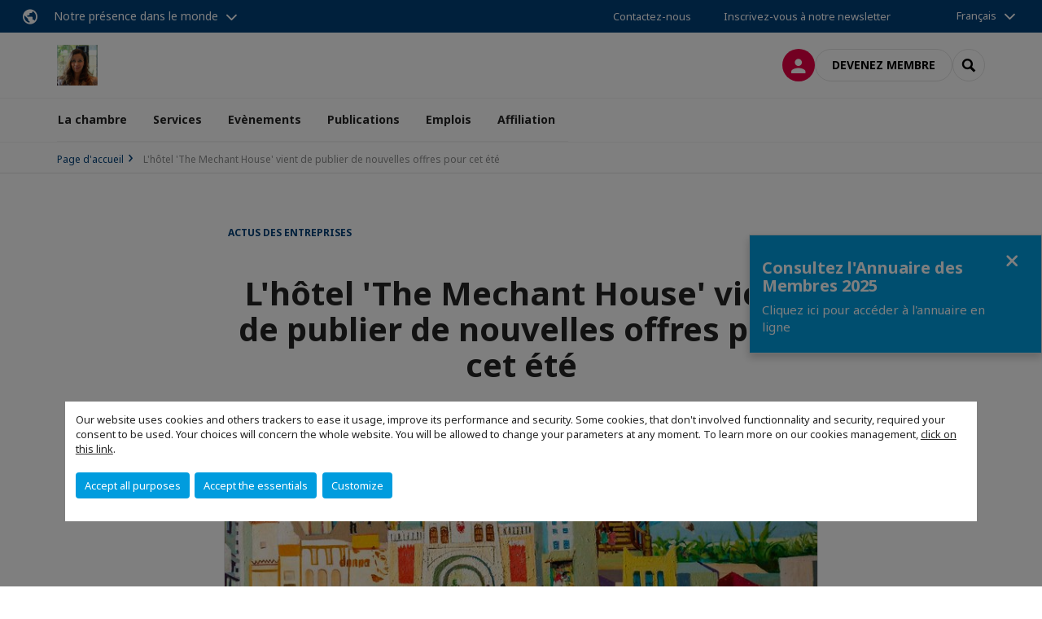

--- FILE ---
content_type: text/html; charset=utf-8
request_url: https://www.fccib.net/fr/news/n/news/lhotel-the-mechant-house-vient-de-publier-de-nouvelles-offres-pour-cet-ete.html
body_size: 11739
content:
<!DOCTYPE html>
<html lang="fr">
<head>

<meta charset="utf-8">
<!-- 
	This website is powered by TYPO3 - inspiring people to share!
	TYPO3 is a free open source Content Management Framework initially created by Kasper Skaarhoj and licensed under GNU/GPL.
	TYPO3 is copyright 1998-2026 of Kasper Skaarhoj. Extensions are copyright of their respective owners.
	Information and contribution at https://typo3.org/
-->



<title>L&#039;hôtel &#039;The Mechant House&#039; vient de publier de nouvelles offres pour cet été | French Chamber of Commerce and Industry in Bahrain</title>
<meta name="generator" content="TYPO3 CMS">
<meta name="description" content="Situé au coeur de Manama, ce &#039;boutique-hotel&#039; propose des offres exceptionnelles pour cet été, en y incluant des promotions pour les membres FCCIB">
<meta name="viewport" content="width=device-width, initial-scale=1.0">
<meta property="og:title" content="L&#039;hôtel &#039;The Mechant House&#039; vient de publier de nouvelles offres pour cet été">
<meta property="og:description" content="Situé au coeur de Manama, ce &#039;boutique-hotel&#039; propose des offres exceptionnelles pour cet été, en y incluant des promotions pour les membres FCCIB">
<meta property="og:image" content="https://www.fccib.net/fileadmin/_processed_/9/2/csm_The_Merchant_House_5a31904ede.jpg">
<meta property="og:image" content="https://www.fccib.net/_assets/e16fdc39dbd453b823f5542efedb5595/Frontend/Assets/images/logo-cci.svg">
<meta property="og:type" content="website">
<meta property="og:site_name" content="French Chamber of Commerce and Industry in Bahrain">
<meta name="twitter:title" content="L&#039;hôtel &#039;The Mechant House&#039; vient de publier de nouvelles offres pour cet été">
<meta name="twitter:description" content="Situé au coeur de Manama, ce &#039;boutique-hotel&#039; propose des offres exceptionnelles pour cet été, en y incluant des promotions pour les membres FCCIB">
<meta name="twitter:image" content="https://www.fccib.net/fileadmin/_processed_/9/2/csm_The_Merchant_House_73e62ea686.jpg">
<meta name="twitter:card" content="summary_large_image">

<link rel="stylesheet" href="https://unpkg.com/orejime@2.2/dist/orejime.css" media="all">
<link rel="stylesheet" href="/typo3temp/assets/compressed/86cc90b71f4b58e679ce5e8a3065e392-ec7fddaa876aa59e6880f45c25fb3940.css?1768142665" media="all">
<link rel="stylesheet" href="/_assets/cru-1768522939/e16fdc39dbd453b823f5542efedb5595/Frontend/Assets/styles/app.css?1767959247" media="all">
<link rel="stylesheet" href="/typo3temp/assets/compressed/misc-52b0a2308e09fd13e0039e3e874571f7.css?1768142665" media="all">




<script>
/*<![CDATA[*/
/*TS_inlineJS*/
dataLayer = [];
var googleTagManagerId = "GTM-524R293"; var configOrejime = {"privacyPolicy":"\/fr\/politique-de-confidentialite.html","mustNotice":true,"lang":"fr","translations":{"fr":{"consentModal":{"title":"Information that we collect","description":"Here you can see and customize the information that we collect.","privacyPolicy":{"name":"privacy policy","text":"To learn more, please read our {privacyPolicy}."}},"consentNotice":{"changeDescription":"There were changes since your last visit, please update your consent.","description":"Our website uses cookies and others trackers to ease it usage, improve its performance and security.\nSome cookies, that don't involved functionnality and security, required your consent to be used.\nYour choices will concern the whole website. You will be allowed to change your parameters at any moment. To learn more on our cookies management","learnMore":"Customize","privacyPolicy":{"name":"click on this link","text":", {privacyPolicy}."}},"accept":"Accept all purposes","acceptAll":"Accept all purposes","save":"Save","saveData":"Save my configuration on collected information","decline":"Accept the essentials","declineAll":"Accept the essentials","close":"Close","enabled":"Enabled","disabled":"Disabled","app":{"purposes":"Purposes","purpose":"Purpose"},"categories":{"site":{"title":"Website functionalities"},"analytics":{"title":"Trafic and audience measurement"},"video":{"title":""}},"poweredBy":"Powered by Orejime","newWindow":"new window","purposes":{"site":"Website functionalities","analytics":"Trafic and audience measurement","video":"Videos"},"site":{"title":"Essential functionalities","description":"Without these cookies, we cannot provide you certain services on our website, like authentication to your personal account."},"google-analytics":{"title":"Google Analytics","description":"These cookies are used to understand traffic levels and audience usage."},"youtube":{"title":"Youtube","description":"<a href=\"https:\/\/policies.google.com\/privacy\" class=\"orejime-Modal-privacyPolicyLink\" target=\"_blank\">Read Youtube's privacy policy<\/a>"},"vimeo":{"title":"Vimeo","description":"<a href=\"https:\/\/vimeo.com\/privacy\" class=\"orejime-Modal-privacyPolicyLink\" target=\"_blank\">Read Vimeo's privacy policy<\/a>"},"functional":{"title":"Other functionalities","description":"Non-essential functionalities may use cookies, for example to save a flash message view"}}}};

function onRecaptchaSubmit() {
    const form = (document.querySelector('[data-callback="onRecaptchaSubmit"]') || {}).form;

    if (form) {
        form.submit();
    }

    return false;
}

/*]]>*/
</script>

<!-- Favicons -->
        <meta name="msapplication-square70x70logo" content="/_assets/cru-1768522939/e16fdc39dbd453b823f5542efedb5595/Frontend/Assets/images/favicons/windows-tile-70x70.png">
        <meta name="msapplication-square150x150logo" content="/_assets/cru-1768522939/e16fdc39dbd453b823f5542efedb5595/Frontend/Assets/images/favicons/windows-tile-150x150.png">
        <meta name="msapplication-square310x310logo" content="/_assets/cru-1768522939/e16fdc39dbd453b823f5542efedb5595/Frontend/Assets/images/favicons/windows-tile-310x310.png">
        <meta name="msapplication-TileImage" content="/_assets/cru-1768522939/e16fdc39dbd453b823f5542efedb5595/Frontend/Assets/images/favicons/windows-tile-144x144.png">
        <link rel="apple-touch-icon-precomposed" sizes="152x152" href="/_assets/cru-1768522939/e16fdc39dbd453b823f5542efedb5595/Frontend/Assets/images/favicons/apple-touch-icon-152x152-precomposed.png">
        <link rel="apple-touch-icon-precomposed" sizes="120x120" href="/_assets/cru-1768522939/e16fdc39dbd453b823f5542efedb5595/Frontend/Assets/images/favicons/apple-touch-icon-120x120-precomposed.png">
        <link rel="apple-touch-icon-precomposed" sizes="76x76" href="/_assets/cru-1768522939/e16fdc39dbd453b823f5542efedb5595/Frontend/Assets/images/favicons/apple-touch-icon-76x76-precomposed.png">
        <link rel="apple-touch-icon-precomposed" sizes="60x60" href="/_assets/cru-1768522939/e16fdc39dbd453b823f5542efedb5595/Frontend/Assets/images/favicons/apple-touch-icon-60x60-precomposed.png">
        <link rel="apple-touch-icon" sizes="144x144" href="/_assets/cru-1768522939/e16fdc39dbd453b823f5542efedb5595/Frontend/Assets/images/favicons/apple-touch-icon-144x144.png">
        <link rel="apple-touch-icon" sizes="114x114" href="/_assets/cru-1768522939/e16fdc39dbd453b823f5542efedb5595/Frontend/Assets/images/favicons/apple-touch-icon-114x114.png">
        <link rel="apple-touch-icon" sizes="72x72" href="/_assets/cru-1768522939/e16fdc39dbd453b823f5542efedb5595/Frontend/Assets/images/favicons/apple-touch-icon-72x72.png">
        <link rel="apple-touch-icon" sizes="57x57" href="/_assets/cru-1768522939/e16fdc39dbd453b823f5542efedb5595/Frontend/Assets/images/favicons/apple-touch-icon.png">
        <link rel="shortcut icon" href="/_assets/cru-1768522939/e16fdc39dbd453b823f5542efedb5595/Frontend/Assets/images/favicons/favicon.ico">
        <link rel="icon" type="image/png" sizes="64x64" href="/_assets/cru-1768522939/e16fdc39dbd453b823f5542efedb5595/Frontend/Assets/images/favicons/favicon.png"><!-- Google Tag Manager -->
      <script type="opt-in" data-type="application/javascript" data-name="google-analytics">        (function(w,d,s,l,i){w[l]=w[l]||[];w[l].push({'gtm.start':
        new Date().getTime(),event:'gtm.js'});var f=d.getElementsByTagName(s)[0],
        j=d.createElement(s),dl=l!='dataLayer'?'&l='+l:'';j.async=true;j.src=
        'https://www.googletagmanager.com/gtm.js?id='+i+dl;f.parentNode.insertBefore(j,f);
        })(window,document,'script','dataLayer','GTM-524R293');</script>
      <!-- End Google Tag Manager -->        <!-- GetResponse Analytics -->
        <script type="text/javascript">
        (function(m, o, n, t, e, r, _){
              m['__GetResponseAnalyticsObject'] = e;m[e] = m[e] || function() {(m[e].q = m[e].q || []).push(arguments)};
              r = o.createElement(n);_ = o.getElementsByTagName(n)[0];r.async = 1;r.src = t;r.setAttribute('crossorigin', 'use-credentials');_.parentNode .insertBefore(r, _);
          })(window, document, 'script', 'https://marketing.ccifi.net/script/e5a1e205-1531-4a59-be15-fdb1760cba10/ga.js', 'GrTracking');
        </script>
        <!-- End GetResponse Analytics -->
<link rel="canonical" href="https://www.fccib.net/fr/news/n/news/lhotel-the-mechant-house-vient-de-publier-de-nouvelles-offres-pour-cet-ete.html"/>

<link rel="alternate" hreflang="x-default" href="https://www.fccib.net/news/n/news/check-out-the-merchant-house-eid-promotions-summer-escape-offers.html"/>
<link rel="alternate" hreflang="en-GB" href="https://www.fccib.net/news/n/news/check-out-the-merchant-house-eid-promotions-summer-escape-offers.html"/>
<link rel="alternate" hreflang="fr-FR" href="https://www.fccib.net/fr/news/n/news/lhotel-the-mechant-house-vient-de-publier-de-nouvelles-offres-pour-cet-ete.html"/>
</head>
<body class="">
        <noscript>
            <iframe src="https://www.googletagmanager.com/ns.html?id=GTM-524R293" height="0" width="0" style="display:none;visibility:hidden"></iframe>
        </noscript>

  
        <nav id="nav" class="navbar navbar-default navbar-main">
            
		<nav class="nav-sticky">
			<div class="container-fluid">
				<div class="nav-sticky-wrapper">
				
					<div class="dropdown dropdown-btn-nav">
						<a href="#" class="dropdown-toggle btn btn-icon icon-earth" data-toggle="dropdown" role="button" aria-haspopup="true" aria-expanded="false">Notre présence dans le monde</a>
						<div class="dropdown-menu">
							<div class="dropdown-menu-inner">
								<p>Poursuivez votre développement partout dans le monde, en vous faisant accompagner par le réseau CCI France International !</p>
								<a href="https://www.ccifrance-international.org/le-reseau/les-cci-fi.html" target="_blank" class="btn btn-primary btn-inverse">
									125 chambres dans 98 pays
								</a>
							</div>
						</div>
					</div>
				

				<ul class="nav-sticky-right">
          
					
						<li>
							<a href="/fr/la-chambre/contactez-nous.html">
								Contactez-nous
							</a>
						</li>
					
					
						
							
								<li>
									<a href="/fr/news/sinscrire-a-la-newsletter.html">
										Inscrivez-vous à notre newsletter
									</a>
								</li>
							
						
					
					<li class="dropdown dropdown-btn-nav">
						


    <ul class="nav-sticky-lang">
        
            
        
            
                <a href="/" class="dropdown-toggle btn" data-toggle="dropdown" role="button" aria-haspopup="true" aria-expanded="false">Français</a>
            
        
        <ul class="dropdown-menu">
            <li>
                
                    
                        <a href="/">English</a>
                    
                
                    
                
            </li>
        </ul>
    </ul>



					</li>
				</ul>
			</div>
			</div>
		</nav>
	
            <div class="navbar-wrapper">
                <div class="container">
                    <a class="navbar-brand" href="/fr.html">
                        
                        
                            <img alt="Bahrein : CCI France Bahrein" src="/uploads/tx_obladyficheidentity/bahrein_16.jpg" width="278" height="278" />
                        
                    </a>

                    <div class="navbar-tools">
                        <ul>
                            
                                    <li>
                                        <a class="btn btn-complementary btn-only-icon icon-user" href="/fr/translate-to-francais-connexion-a-lespace-membre.html">
                                            <span class="sr-only">Connexion</span>
                                        </a>
                                    </li>
                                    <li class="d-none d-lg-block"><a class="btn btn-border-gray" href="/fr/affiliation/packages.html">Devenez membre</a></li>
                                

                            <li><a href="#" class="btn btn-border-gray btn-only-icon icon-search" data-toggle="modal" data-target="#modal-search"><span class="sr-only">Rechercher</span></a></li>
                        </ul>

                        <button type="button" class="navbar-toggle collapsed" data-toggle="collapse" data-target="#menu" aria-expanded="false">
                            <span class="sr-only">Menu</span>
                            <span class="icon-bar"></span>
                            <span class="icon-bar"></span>
                            <span class="icon-bar"></span>
                        </button>
                    </div><!-- .navbar-tools -->
                </div>
            </div>

            <div id="menu" class="navbar-collapse navbar-menu collapse">
                <div class="container">
                    <div class="nav navbar-nav nav-lang">
                        <div class="dropdown">
                            


    <ul class="nav-sticky-lang">
        
            
        
            
                <a href="/" class="dropdown-toggle btn" data-toggle="dropdown" role="button" aria-haspopup="true" aria-expanded="false">Français</a>
            
        
        <ul class="dropdown-menu">
            <li>
                
                    
                        <a href="/">English</a>
                    
                
                    
                
            </li>
        </ul>
    </ul>



                        </div><!-- .dropdown -->
                    </div>

                    

    <ul class="nav navbar-nav navbar-nav-main">
        
            <li class="navbar-nav-main-item">
                
                        <a href="/fr/la-chambre.html" class="btn collapse-btn" role="button" data-toggle="collapse" data-target="#menu-10545" aria-expanded="false" aria-controls="menu-10545" onclick="return false">La chambre</a>
                        <div class="collapse collapse-item" id="menu-10545">
                            <div class="collapse-content">
                                <div class="container">
                                    <div class="row d-flex">
                                        <div class="col-lg-4">
                                            <div class="well">
                                                <div class="well-title">La chambre</div>
                                                
                                                

                                                <a href="/fr/la-chambre.html" target="" class="btn btn-outline btn-default">
                                                    Accédez à la rubrique
                                                </a>
                                            </div>
                                        </div>
                                        <div class="col-lg-4">
                                            <ul class="nav navbar-nav">
                                                
                                                    <li>
                                                        <a href="/fr/la-chambre/la-chambre-en-bref.html" target="" data-desc="desc-10545-10549">La chambre en bref</a>
                                                    </li>
                                                
                                                    <li>
                                                        <a href="/fr/la-chambre/membres-fondateurs.html" target="" data-desc="desc-10545-10548">Membres fondateurs</a>
                                                    </li>
                                                
                                                    <li>
                                                        <a href="/fr/la-chambre/le-conseil-dadministration.html" target="" data-desc="desc-10545-10550">Le Conseil d&#039;Administration</a>
                                                    </li>
                                                
                                                    <li>
                                                        <a href="/fr/la-chambre/membres-fondateurs-1.html" target="" data-desc="desc-10545-32798">Membres fondateurs</a>
                                                    </li>
                                                
                                                    <li>
                                                        <a href="/fr/la-chambre/membres-fondateurs-2.html" target="" data-desc="desc-10545-32799">Membres fondateurs</a>
                                                    </li>
                                                
                                                    <li>
                                                        <a href="/fr/la-chambre/notre-equipe.html" target="" data-desc="desc-10545-10551">Notre équipe</a>
                                                    </li>
                                                
                                                    <li>
                                                        <a href="/fr/la-chambre/contactez-nous.html" target="" data-desc="desc-10545-10546">Contactez-nous</a>
                                                    </li>
                                                
                                            </ul>
                                        </div>
                                        <div class="col-lg-4 d-none d-lg-block">
                                            
                                                <div id="desc-10545-10549" class="module-nav-item">
                                                    
                                                        <img src="/fileadmin/cru-1768522939/bahrein/user_upload/FCCIB_Services/FCCIB_at_a_glance.jpg" width="753" height="500" alt="" />
                                                    
                                                    
                                                    
                                                        <p>
                                                            <a href="/fr/la-chambre/la-chambre-en-bref.html" target="">
                                                                En savoir plus
                                                            </a>
                                                        </p>
                                                    
                                                </div>
                                            
                                                <div id="desc-10545-10548" class="module-nav-item">
                                                    
                                                        <img src="/fileadmin/cru-1768522939/bahrein/user_upload/FCCIB_Services/Founding_members.jpg" width="750" height="500" alt="" />
                                                    
                                                    
                                                    
                                                        <p>
                                                            <a href="/fr/la-chambre/membres-fondateurs.html" target="">
                                                                En savoir plus
                                                            </a>
                                                        </p>
                                                    
                                                </div>
                                            
                                                <div id="desc-10545-10550" class="module-nav-item">
                                                    
                                                        <img src="/fileadmin/cru-1768522939/bahrein/user_upload/FCCIB_Services/Board_members_-_FR.jpg" width="480" height="270" alt="" />
                                                    
                                                    
                                                    
                                                        <p>
                                                            <a href="/fr/la-chambre/le-conseil-dadministration.html" target="">
                                                                En savoir plus
                                                            </a>
                                                        </p>
                                                    
                                                </div>
                                            
                                                <div id="desc-10545-32798" class="module-nav-item">
                                                    
                                                        <img src="/fileadmin/cru-1768522939/bahrein/user_upload/FCCIB_Services/Founding_members.jpg" width="750" height="500" alt="" />
                                                    
                                                    
                                                    
                                                        <p>
                                                            <a href="/fr/la-chambre/membres-fondateurs-1.html" target="">
                                                                En savoir plus
                                                            </a>
                                                        </p>
                                                    
                                                </div>
                                            
                                                <div id="desc-10545-32799" class="module-nav-item">
                                                    
                                                        <img src="/fileadmin/cru-1768522939/bahrein/user_upload/FCCIB_Services/Founding_members.jpg" width="750" height="500" alt="" />
                                                    
                                                    
                                                    
                                                        <p>
                                                            <a href="/fr/la-chambre/membres-fondateurs-2.html" target="">
                                                                En savoir plus
                                                            </a>
                                                        </p>
                                                    
                                                </div>
                                            
                                                <div id="desc-10545-10551" class="module-nav-item">
                                                    
                                                        <img src="/fileadmin/cru-1768522939/bahrein/user_upload/FCCIB_Services/Our_team.jpg" width="765" height="500" alt="" />
                                                    
                                                    
                                                    
                                                        <p>
                                                            <a href="/fr/la-chambre/notre-equipe.html" target="">
                                                                En savoir plus
                                                            </a>
                                                        </p>
                                                    
                                                </div>
                                            
                                                <div id="desc-10545-10546" class="module-nav-item">
                                                    
                                                    
                                                    
                                                </div>
                                            
                                        </div>
                                    </div>
                                </div>
                            </div>
                        </div>
                    
            </li>
        
            <li class="navbar-nav-main-item">
                
                        <a href="/fr/services.html" class="btn collapse-btn" role="button" data-toggle="collapse" data-target="#menu-10536" aria-expanded="false" aria-controls="menu-10536" onclick="return false">Services</a>
                        <div class="collapse collapse-item" id="menu-10536">
                            <div class="collapse-content">
                                <div class="container">
                                    <div class="row d-flex">
                                        <div class="col-lg-4">
                                            <div class="well">
                                                <div class="well-title">Services</div>
                                                
                                                

                                                <a href="/fr/services.html" target="" class="btn btn-outline btn-default">
                                                    Accédez à la rubrique
                                                </a>
                                            </div>
                                        </div>
                                        <div class="col-lg-4">
                                            <ul class="nav navbar-nav">
                                                
                                                    <li>
                                                        <a href="/fr/services/service-de-visa-vip.html" target="" data-desc="desc-10536-32742">Service de visa VIP</a>
                                                    </li>
                                                
                                                    <li>
                                                        <a href="/fr/services/service-de-visa-vip-1.html" target="" data-desc="desc-10536-12378">Service de visa VIP</a>
                                                    </li>
                                                
                                                    <li>
                                                        <a href="/fr/services/lebooster-incubateur.html" target="" data-desc="desc-10536-17934">&#039;LeBooster&#039; - Incubateur</a>
                                                    </li>
                                                
                                                    <li>
                                                        <a href="/fr/services/lebooster-incubateur-1.html" target="" data-desc="desc-10536-32743">&#039;LeBooster&#039; - Incubateur</a>
                                                    </li>
                                                
                                                    <li>
                                                        <a href="/fr/services/lebooster-incubateur-2.html" target="" data-desc="desc-10536-32745">&#039;LeBooster&#039; - Incubateur</a>
                                                    </li>
                                                
                                                    <li>
                                                        <a href="/fr/services/lebooster-incubateur-3.html" target="" data-desc="desc-10536-32746">&#039;LeBooster&#039; - Incubateur</a>
                                                    </li>
                                                
                                                    <li>
                                                        <a href="/fr/services/recuperation-de-tva.html" target="" data-desc="desc-10536-12377">Récupération de TVA</a>
                                                    </li>
                                                
                                                    <li>
                                                        <a href="/fr/services/pourquoi-simplanter-a-bahrein.html" target="" data-desc="desc-10536-10539">Pourquoi s’implanter à Bahreïn?</a>
                                                    </li>
                                                
                                                    <li>
                                                        <a href="/fr/services/pourquoi-simplanter-a-bahrein-1.html" target="" data-desc="desc-10536-32747">Pourquoi s’implanter à Bahreïn?</a>
                                                    </li>
                                                
                                            </ul>
                                        </div>
                                        <div class="col-lg-4 d-none d-lg-block">
                                            
                                                <div id="desc-10536-32742" class="module-nav-item">
                                                    
                                                        <img src="/fileadmin/_processed_/c/d/csm_VIP_Visa_Service_56c5dc54ea.jpg" width="768" height="472" alt="" />
                                                    
                                                    
                                                    
                                                        <p>
                                                            <a href="/fr/services/service-de-visa-vip.html" target="">
                                                                En savoir plus
                                                            </a>
                                                        </p>
                                                    
                                                </div>
                                            
                                                <div id="desc-10536-12378" class="module-nav-item">
                                                    
                                                        <img src="/fileadmin/_processed_/c/d/csm_VIP_Visa_Service_56c5dc54ea.jpg" width="768" height="472" alt="" />
                                                    
                                                    
                                                    
                                                        <p>
                                                            <a href="/fr/services/service-de-visa-vip-1.html" target="">
                                                                En savoir plus
                                                            </a>
                                                        </p>
                                                    
                                                </div>
                                            
                                                <div id="desc-10536-17934" class="module-nav-item">
                                                    
                                                    
                                                    
                                                </div>
                                            
                                                <div id="desc-10536-32743" class="module-nav-item">
                                                    
                                                    
                                                    
                                                </div>
                                            
                                                <div id="desc-10536-32745" class="module-nav-item">
                                                    
                                                    
                                                    
                                                </div>
                                            
                                                <div id="desc-10536-32746" class="module-nav-item">
                                                    
                                                    
                                                    
                                                </div>
                                            
                                                <div id="desc-10536-12377" class="module-nav-item">
                                                    
                                                        <img src="/fileadmin/_processed_/c/5/csm_VAT_Refund_Service_c9b044be91.jpg" width="768" height="452" alt="" />
                                                    
                                                    
                                                        <p>
                                                            En accord avec le 8ème et 13ème règlement de l&#039;Union Européenne, la FCCIB offre désormais aux entreprises étrangères de Bahreïn le service de remboursement de la T.V.A, qui leur a été appliquée lors de leur séjour professionnel en France. 
                                                        </p>
                                                    
                                                    
                                                        <p>
                                                            <a href="/fr/services/recuperation-de-tva.html" target="">
                                                                En savoir plus
                                                            </a>
                                                        </p>
                                                    
                                                </div>
                                            
                                                <div id="desc-10536-10539" class="module-nav-item">
                                                    
                                                        <img src="/fileadmin/_processed_/5/c/csm_Why_Bahrain_197fe63d0a.jpg" width="750" height="421" alt="" />
                                                    
                                                    
                                                    
                                                        <p>
                                                            <a href="/fr/services/pourquoi-simplanter-a-bahrein.html" target="">
                                                                En savoir plus
                                                            </a>
                                                        </p>
                                                    
                                                </div>
                                            
                                                <div id="desc-10536-32747" class="module-nav-item">
                                                    
                                                        <img src="/fileadmin/_processed_/5/c/csm_Why_Bahrain_197fe63d0a.jpg" width="750" height="421" alt="" />
                                                    
                                                    
                                                    
                                                        <p>
                                                            <a href="/fr/services/pourquoi-simplanter-a-bahrein-1.html" target="">
                                                                En savoir plus
                                                            </a>
                                                        </p>
                                                    
                                                </div>
                                            
                                        </div>
                                    </div>
                                </div>
                            </div>
                        </div>
                    
            </li>
        
            <li class="navbar-nav-main-item">
                
                        <a href="/fr/evenements.html" class="btn collapse-btn" role="button" data-toggle="collapse" data-target="#menu-10520" aria-expanded="false" aria-controls="menu-10520" onclick="return false">Evènements</a>
                        <div class="collapse collapse-item" id="menu-10520">
                            <div class="collapse-content">
                                <div class="container">
                                    <div class="row d-flex">
                                        <div class="col-lg-4">
                                            <div class="well">
                                                <div class="well-title">Evènements</div>
                                                
                                                

                                                <a href="/fr/evenements.html" target="" class="btn btn-outline btn-default">
                                                    Accédez à la rubrique
                                                </a>
                                            </div>
                                        </div>
                                        <div class="col-lg-4">
                                            <ul class="nav navbar-nav">
                                                
                                                    <li>
                                                        <a href="/fr/evenements/decouvrez-nos-evenements.html" target="" data-desc="desc-10520-10535">Découvrez nos événements</a>
                                                    </li>
                                                
                                                    <li>
                                                        <a href="/fr/evenements/a-venir.html" target="" data-desc="desc-10520-10532">A venir</a>
                                                    </li>
                                                
                                                    <li>
                                                        <a href="/fr/evenements/retour-sur.html" target="" data-desc="desc-10520-10529">Retour sur...</a>
                                                    </li>
                                                
                                                    <li>
                                                        <a href="/fr/evenements/galerie-photos.html" target="" data-desc="desc-10520-10522">Galerie photos</a>
                                                    </li>
                                                
                                                    <li>
                                                        <a href="/fr/evenements/devenez-sponsor-de-notre-prochain-evenement.html" target="" data-desc="desc-10520-10521">Devenez sponsor de notre prochain événement</a>
                                                    </li>
                                                
                                            </ul>
                                        </div>
                                        <div class="col-lg-4 d-none d-lg-block">
                                            
                                                <div id="desc-10520-10535" class="module-nav-item">
                                                    
                                                    
                                                    
                                                </div>
                                            
                                                <div id="desc-10520-10532" class="module-nav-item">
                                                    
                                                    
                                                    
                                                </div>
                                            
                                                <div id="desc-10520-10529" class="module-nav-item">
                                                    
                                                    
                                                    
                                                </div>
                                            
                                                <div id="desc-10520-10522" class="module-nav-item">
                                                    
                                                    
                                                    
                                                </div>
                                            
                                                <div id="desc-10520-10521" class="module-nav-item">
                                                    
                                                    
                                                    
                                                </div>
                                            
                                        </div>
                                    </div>
                                </div>
                            </div>
                        </div>
                    
            </li>
        
            <li class="navbar-nav-main-item">
                
                        <a href="/fr/publications.html" class="btn collapse-btn" role="button" data-toggle="collapse" data-target="#menu-10507" aria-expanded="false" aria-controls="menu-10507" onclick="return false">Publications</a>
                        <div class="collapse collapse-item" id="menu-10507">
                            <div class="collapse-content">
                                <div class="container">
                                    <div class="row d-flex">
                                        <div class="col-lg-4">
                                            <div class="well">
                                                <div class="well-title">Publications</div>
                                                
                                                

                                                <a href="/fr/publications.html" target="" class="btn btn-outline btn-default">
                                                    Accédez à la rubrique
                                                </a>
                                            </div>
                                        </div>
                                        <div class="col-lg-4">
                                            <ul class="nav navbar-nav">
                                                
                                                    <li>
                                                        <a href="/fr/publications/httpsdrivegooglecomfiled1v9vxqbowqvf45pzdv-bulb73f3sxe5ycviewuspsharing.html" target="" data-desc="desc-10507-10511">Fiche pays</a>
                                                    </li>
                                                
                                                    <li>
                                                        <a href="/fr/publications/notre-kit-de-communication.html" target="" data-desc="desc-10507-13262">Notre kit de communication</a>
                                                    </li>
                                                
                                                    <li>
                                                        <a href="/fr/publications/communiquez-avec-la-fccib.html" target="" data-desc="desc-10507-10509">Communiquez avec la FCCIB</a>
                                                    </li>
                                                
                                            </ul>
                                        </div>
                                        <div class="col-lg-4 d-none d-lg-block">
                                            
                                                <div id="desc-10507-10511" class="module-nav-item">
                                                    
                                                    
                                                    
                                                </div>
                                            
                                                <div id="desc-10507-13262" class="module-nav-item">
                                                    
                                                    
                                                    
                                                </div>
                                            
                                                <div id="desc-10507-10509" class="module-nav-item">
                                                    
                                                    
                                                    
                                                </div>
                                            
                                        </div>
                                    </div>
                                </div>
                            </div>
                        </div>
                    
            </li>
        
            <li class="navbar-nav-main-item">
                
                        <a href="/fr/emplois.html" class="btn collapse-btn" role="button" data-toggle="collapse" data-target="#menu-10496" aria-expanded="false" aria-controls="menu-10496" onclick="return false">Emplois</a>
                        <div class="collapse collapse-item" id="menu-10496">
                            <div class="collapse-content">
                                <div class="container">
                                    <div class="row d-flex">
                                        <div class="col-lg-4">
                                            <div class="well">
                                                <div class="well-title">Emplois</div>
                                                
                                                

                                                <a href="/fr/emplois.html" target="" class="btn btn-outline btn-default">
                                                    Accédez à la rubrique
                                                </a>
                                            </div>
                                        </div>
                                        <div class="col-lg-4">
                                            <ul class="nav navbar-nav">
                                                
                                                    <li>
                                                        <a href="/fr/emplois/offres-demploi.html" target="" data-desc="desc-10496-10504">Offres d&#039;emploi</a>
                                                    </li>
                                                
                                                    <li>
                                                        <a href="/fr/emplois/espace-entreprises.html" target="" data-desc="desc-10496-27625">Espace entreprises</a>
                                                    </li>
                                                
                                                    <li>
                                                        <a href="/fr/emplois/espace-candidats.html" target="" data-desc="desc-10496-10499">Espace candidats</a>
                                                    </li>
                                                
                                            </ul>
                                        </div>
                                        <div class="col-lg-4 d-none d-lg-block">
                                            
                                                <div id="desc-10496-10504" class="module-nav-item">
                                                    
                                                    
                                                    
                                                </div>
                                            
                                                <div id="desc-10496-27625" class="module-nav-item">
                                                    
                                                    
                                                    
                                                </div>
                                            
                                                <div id="desc-10496-10499" class="module-nav-item">
                                                    
                                                    
                                                    
                                                </div>
                                            
                                        </div>
                                    </div>
                                </div>
                            </div>
                        </div>
                    
            </li>
        
            <li class="navbar-nav-main-item">
                
                        <a href="/fr/affiliation.html" class="btn collapse-btn" role="button" data-toggle="collapse" data-target="#menu-10479" aria-expanded="false" aria-controls="menu-10479" onclick="return false">Affiliation</a>
                        <div class="collapse collapse-item" id="menu-10479">
                            <div class="collapse-content">
                                <div class="container">
                                    <div class="row d-flex">
                                        <div class="col-lg-4">
                                            <div class="well">
                                                <div class="well-title">Affiliation</div>
                                                
                                                

                                                <a href="/fr/affiliation.html" target="" class="btn btn-outline btn-default">
                                                    Accédez à la rubrique
                                                </a>
                                            </div>
                                        </div>
                                        <div class="col-lg-4">
                                            <ul class="nav navbar-nav">
                                                
                                                    <li>
                                                        <a href="/fr/affiliation/pourquoi-devenir-membre.html" target="" data-desc="desc-10479-10485">Pourquoi devenir membre?</a>
                                                    </li>
                                                
                                                    <li>
                                                        <a href="/fr/affiliation/packages.html" target="" data-desc="desc-10479-10484">Packages</a>
                                                    </li>
                                                
                                                    <li>
                                                        <a href="/fr/affiliation/trouvez-un-membre.html" target="" data-desc="desc-10479-10483">Trouvez un membre</a>
                                                    </li>
                                                
                                                    <li>
                                                        <a href="/fr/affiliation/les-offres-privileges-des-membres.html" target="" data-desc="desc-10479-10481">Les offres Privilèges des membres</a>
                                                    </li>
                                                
                                                    <li>
                                                        <a href="/fr/affiliation/pourquoi-devenir-membre-1.html" target="" data-desc="desc-10479-32346">Pourquoi devenir membre?</a>
                                                    </li>
                                                
                                            </ul>
                                        </div>
                                        <div class="col-lg-4 d-none d-lg-block">
                                            
                                                <div id="desc-10479-10485" class="module-nav-item">
                                                    
                                                    
                                                    
                                                </div>
                                            
                                                <div id="desc-10479-10484" class="module-nav-item">
                                                    
                                                    
                                                    
                                                </div>
                                            
                                                <div id="desc-10479-10483" class="module-nav-item">
                                                    
                                                    
                                                    
                                                </div>
                                            
                                                <div id="desc-10479-10481" class="module-nav-item">
                                                    
                                                    
                                                    
                                                </div>
                                            
                                                <div id="desc-10479-32346" class="module-nav-item">
                                                    
                                                    
                                                    
                                                </div>
                                            
                                        </div>
                                    </div>
                                </div>
                            </div>
                        </div>
                    
            </li>
        

        
    </ul>




                    <div class="navbar-btn-actions">
                        
                                <a class="btn btn-border-gray d-lg-none" href="/fr/affiliation/packages.html">Devenez membre</a>
                            
                    </div>
                </div>
            </div><!-- .navbar-collapse -->
        </nav>
    

  <main id="main" class="main">
    
      <div class="breadcrumb-wrapper"><div class="container"><ol class="breadcrumb"><li><a href="/fr.html" title="Page d&#039;accueil">Page d'accueil</a></li><li class="active">L&#039;hôtel &#039;The Mechant House&#039; vient de publier de nouvelles offres pour cet été</li></ol></div></div>
    

    
      

    


    

    <div class="container">
    
      <aside class="section section-banner">

    

</aside>
    

    <!--TYPO3SEARCH_begin-->
    
		

        <div id="c22248" class="">



	



	
		
		
			<div class="row">
				
					<div class="col-md-8 col-md-push-2 ">
						<div id="c22252" class="color-alpha">
	<a id="c32075"></a><article class="post" itemscope="itemscope" itemtype="http://schema.org/Article"><p class="label-group label-group-box"><span class="label-category">
                        
                                
                                    Actus des entreprises
                                    
                                
                            
                    </span></p><h1>L&#039;hôtel &#039;The Mechant House&#039; vient de publier de nouvelles offres pour cet été</h1><time datetime="2020-06-30">
            Le&nbsp;30/06/2020
            
        </time><figure class="figure-bordered"><img src="/fileadmin/cru-1768522939/bahrein/user_upload/The_Merchant_House.jpg" srcset="/fileadmin/_processed_/9/2/csm_The_Merchant_House_a900260164.jpg 480w, /fileadmin/_processed_/9/2/csm_The_Merchant_House_b91b5b0047.jpg 768w, /fileadmin/_processed_/9/2/csm_The_Merchant_House_a465d661ea.jpg 1536w, /fileadmin/cru-1768522939/bahrein/user_upload/The_Merchant_House.jpg 1500w" sizes="(min-width: 768px) 768px, 100vw" width="1500" height="2100" alt="" /></figure><p class="lead lead-color">Situé au coeur de Manama, ce &#039;boutique-hotel&#039; propose des offres exceptionnelles pour cet été, en y incluant des promotions pour les membres FCCIB</p><div id="c123697" class=""><div class="clearfix ce-textpic ce-center ce-above"><div class="ce-gallery" data-ce-columns="1" data-ce-images="1"><div class="ce-outer"><div class="ce-inner"><div class="ce-row"><div class="ce-column"><figure class="post-thumbnail"><a href="https://www.campbellgrayhotels.com/merchant-house-bahrain/" target="_blank" rel="noreferrer"><img class="img-responsive" src="/fileadmin/_processed_/d/0/csm_The_Merchant_House_-_Summer_Escape_b97bc0ed31.jpg" width="1170" height="1638" alt="" /></a></figure></div></div></div></div></div><div class="ce-bodytext post"></div></div></div><div id="c125599" class=""><h2>[Translate to Français:] </h2><div class="clearfix ce-textpic ce-center ce-above"><div class="ce-bodytext post"></div></div></div><div id="c125601" class=""><h2>[Translate to Français:] </h2><div class="clearfix ce-textpic ce-center ce-above"><div class="ce-bodytext post"></div></div></div><div id="c125603" class=""><h2>[Translate to Français:] </h2><div class="clearfix ce-textpic ce-center ce-above"><div class="ce-bodytext post"></div></div></div><div id="c125605" class=""><h2>[Translate to Français:] </h2><div class="clearfix ce-textpic ce-center ce-above"><div class="ce-bodytext post"></div></div></div><div id="c125654" class=""><h2>[Translate to Français:] </h2><div class="clearfix ce-textpic ce-center ce-above"><div class="ce-bodytext post"></div></div></div></article><!-- .post -->

</div>
					</div>
				
			</div>
		
	



</div>
<section class="section color-alpha" id="c22247">

	
    

    

    
        

    
        
                <h2 class="section-title">[Translate to Français:] PLUS D&#039;ACTUALITÉS</h2>
            
    



        <div class="row row-eq-height">
            
                <div class="col-sm-6 col-md-4">
                    

    

    <article class="thumbnail">
        
            <figure class="thumbnail-figure">
                <a title="Alliance Française of Bahrain is organising a special Autumn Camp for Children from October 19 to 23" href="/fr/news/n.html?tx_ccifinews_detail%5Baction%5D=detail&amp;tx_ccifinews_detail%5Bcontroller%5D=News&amp;tx_ccifinews_detail%5Bnews%5D=144962&amp;cHash=b4b9a8746654052906388614cae2d8f3">
                    <img parameters="-resize 480x270 -background &#039;#ffffff&#039; -gravity center -extent 480x270;-resize 768x432 -background &#039;#ffffff&#039; -gravity center -extent 768x432;-resize 1536x864 -background &#039;#ffffff&#039; -gravity center -extent 1536x864" src="/fileadmin/_processed_/8/e/csm_poster_version_finale_300925_556291a8ae.jpeg" srcset="/fileadmin/_processed_/8/e/csm_poster_version_finale_300925_556291a8ae.jpeg 768w, /fileadmin/_processed_/8/e/csm_poster_version_finale_300925_ce19da3d0a.jpeg 480w" sizes="100vw" width="768" height="960" alt="" title=" " />
                    
                    
                </a>
            </figure>
        

        <div class="caption">
            

            <time datetime="2025-10-14">
                14/10/2025
            </time>

            <a title="Alliance Française of Bahrain is organising a special Autumn Camp for Children from October 19 to 23" href="/fr/news/n.html?tx_ccifinews_detail%5Baction%5D=detail&amp;tx_ccifinews_detail%5Bcontroller%5D=News&amp;tx_ccifinews_detail%5Bnews%5D=144962&amp;cHash=b4b9a8746654052906388614cae2d8f3">
                
                <h2 class="title">Alliance Française of Bahrain is organising a special Autumn Camp for Children from October 19 to 23</h2>
            </a>

            
        </div>
    </article>


                </div>
            
                <div class="col-sm-6 col-md-4">
                    

    

    <article class="thumbnail">
        
            <figure class="thumbnail-figure">
                <a title="Howden Strengthens Sponsorship of Bahrain Turf Series with Three Year Extension" href="/fr/news/n.html?tx_ccifinews_detail%5Baction%5D=detail&amp;tx_ccifinews_detail%5Bcontroller%5D=News&amp;tx_ccifinews_detail%5Bnews%5D=144416&amp;cHash=4a831aff28c32693546bedfdbb1f016e">
                    <img parameters="-resize 480x270 -background &#039;#ffffff&#039; -gravity center -extent 480x270;-resize 768x432 -background &#039;#ffffff&#039; -gravity center -extent 768x432;-resize 1536x864 -background &#039;#ffffff&#039; -gravity center -extent 1536x864" src="/fileadmin/_processed_/8/5/csm_BahrainTurfClub_-_NewsImage_ddec1ab16e.jpg" srcset="/fileadmin/_processed_/8/5/csm_BahrainTurfClub_-_NewsImage_ddec1ab16e.jpg 768w, /fileadmin/_processed_/8/5/csm_BahrainTurfClub_-_NewsImage_b2b575b33c.jpg 480w" sizes="100vw" width="768" height="432" alt="" />
                    
                    
                </a>
            </figure>
        

        <div class="caption">
            

            <time datetime="2025-09-30">
                30/09/2025
            </time>

            <a title="Howden Strengthens Sponsorship of Bahrain Turf Series with Three Year Extension" href="/fr/news/n.html?tx_ccifinews_detail%5Baction%5D=detail&amp;tx_ccifinews_detail%5Bcontroller%5D=News&amp;tx_ccifinews_detail%5Bnews%5D=144416&amp;cHash=4a831aff28c32693546bedfdbb1f016e">
                
                <h2 class="title">Howden Strengthens Sponsorship of Bahrain Turf Series with Three Year Extension</h2>
            </a>

            
        </div>
    </article>


                </div>
            
                <div class="col-sm-6 col-md-4">
                    

    

    <article class="thumbnail">
        
            <figure class="thumbnail-figure">
                <a title="FCCIB Members visit &#039;Seef Avenue II&#039;, Royal Ambassador&#039;s latest luxury residential tower !" href="/fr/news/n.html?tx_ccifinews_detail%5Baction%5D=detail&amp;tx_ccifinews_detail%5Bcontroller%5D=News&amp;tx_ccifinews_detail%5Bnews%5D=142805&amp;cHash=1c20e4612217334af828ec52487fd61f">
                    <img parameters="-resize 480x270 -background &#039;#ffffff&#039; -gravity center -extent 480x270;-resize 768x432 -background &#039;#ffffff&#039; -gravity center -extent 768x432;-resize 1536x864 -background &#039;#ffffff&#039; -gravity center -extent 1536x864" src="/fileadmin/_processed_/3/2/csm_1_06_673b433d6e.png" srcset="/fileadmin/_processed_/3/2/csm_1_06_673b433d6e.png 768w, /fileadmin/_processed_/3/2/csm_1_06_7797f12ba1.png 480w" sizes="100vw" width="768" height="602" alt="" />
                    
                    
                </a>
            </figure>
        

        <div class="caption">
            

            <time datetime="2025-07-29">
                29/07/2025
            </time>

            <a title="FCCIB Members visit &#039;Seef Avenue II&#039;, Royal Ambassador&#039;s latest luxury residential tower !" href="/fr/news/n.html?tx_ccifinews_detail%5Baction%5D=detail&amp;tx_ccifinews_detail%5Bcontroller%5D=News&amp;tx_ccifinews_detail%5Bnews%5D=142805&amp;cHash=1c20e4612217334af828ec52487fd61f">
                
                <h2 class="title">FCCIB Members visit &#039;Seef Avenue II&#039;, Royal Ambassador&#039;s latest luxury residential tower !</h2>
            </a>

            
        </div>
    </article>


                </div>
            
        </div>
    






</section>

		
			
    
    <div class="post-module post-module-share bg-gray">
        <span class="wording">
					Partager cette page
					
						
							<a href="http://www.facebook.com/sharer/sharer.php?u=https%3A%2F%2Fwww.fccib.net%2Ftinyurl%2FbKXt8-4ad" target="_blank" rel="noreferrer"><i class="icon-facebook"></i><span class="sr-only">Partager sur Facebook</span></a><a href="https://twitter.com/share?url=https%3A%2F%2Fwww.fccib.net%2Ftinyurl%2FbKXt8-4ad&amp;text=L%27h%C3%B4tel+%27The+Mechant+House%27+vient+de+publier+de+nouvelles+offres+pour+cet+%C3%A9t%C3%A9+%7C+French+Chamber+of+Commerce+and+Industry+in+Bahrain" target="_blank" rel="noreferrer"><i class="icon-twitter"></i><span class="sr-only">Partager sur Twitter</span></a><a href="https://www.linkedin.com/shareArticle?mini=true&amp;url=https%3A%2F%2Fwww.fccib.net%2Ftinyurl%2FbKXt8-4ad&amp;title=L%27h%C3%B4tel+%27The+Mechant+House%27+vient+de+publier+de+nouvelles+offres+pour+cet+%C3%A9t%C3%A9+%7C+French+Chamber+of+Commerce+and+Industry+in+Bahrain" target="_blank" rel="noreferrer"><i class="icon-linkedin"></i><span class="sr-only">Partager sur Linkedin</span></a></span>
    </div><!-- .post-module .post-module-share .bg-gray -->

		
	
    <!--TYPO3SEARCH_end-->

    
      <aside class="section section-banner">

    

</aside>
    
    </div>
  </main>

  
		

		<footer id="footer" class="footer">
			<div class="footer-top">
				<div class="container">
					<div class="row">
						<div class="col-sm-6 col-lg-4">
							<span class="footer-title">CCI France Bahrein</span>
							<address>
								<p>Y.B.A. Kanoo Tower
</p>
<p>17th Floor
</p>
<p>Office No. 1707
</p>
<p>Bldg. No. 155
</p>
<p>Road 1703
</p>
<p>Block 317
</p>
<p>Diplomatic Area
</p>
<p>Kingdom of Bahrain
</p>
<p>&nbsp;</p>
<p>Adresse postale : PO Box 10691, Manama, Kingdom of Bahrain</p>
							</address>
							<a href="https://maps.google.com/?q=26.243656,50.589276" target="_blank">(Accéder au plan)</a>
							
						</div>
						<div class="col-sm-6 col-lg-4">
							<span class="footer-title">Téléchargez l’application CCIFI Connect</span>
							<p>
Accélérez votre business grâce au 1er réseau privé d'entreprises françaises dans 95 pays : 120 chambres | 33 000 entreprises | 4 000 événements | 300 comités | 1 200 avantages exclusifs 
<br><br>Réservée exclusivement aux membres des CCI Françaises à l'International, <a href="https://ccifi-connect.com/" target="_blank" rel="noreferrer">découvrez l'app CCIFI Connect</a>.
</p>
			
							<a href="#"></a>
							<div class="my-0 d-flex gap-0">
								<a href="https://apps.apple.com/fr/app/ccifi-connect/id1563237129?platform=iphone" target="_blank" rel="noreferrer"><img src="/_assets/cru-1768522939/e16fdc39dbd453b823f5542efedb5595/Frontend/Assets/images/app-apple-store.svg" alt="" loading="lazy" /></a>
								<a href="https://play.google.com/store/apps/details?id=com.app.ccifranceinternational" target="_blank" rel="noreferrer"><img src="/_assets/cru-1768522939/e16fdc39dbd453b823f5542efedb5595/Frontend/Assets/images/app-google-play.svg" alt="" loading="lazy" /></a>
							</div>
						</div>
						<div class="col-sm-6 col-lg-4">
							
						</div>
					</div><!-- .row .row-eq-height -->
				</div><!-- .container -->
			</div><!-- .footer-top -->

			<div class="footer-bottom">
				<div class="container">
					<div class="footer-bottom-container">
						<a href="https://www.ccifrance-international.org" target="_blank" class="footer-logo"><img src="/_assets/cru-1768522939/e16fdc39dbd453b823f5542efedb5595/Frontend/Assets/images/footer-logo.svg" alt="" loading="lazy"></a>
						<div class="footer-bottom-nav">
							
								<nav class="footer-nav">
									
										<a href="/fr/mentions-legales.html">Mentions légales</a>
									
										<a href="/fr/politique-de-confidentialite.html">Politique de confidentialité</a>
									
									
										<a href="/fr/politique-de-confidentialite.html" class="open-cookie-panel">
											Configurer vos préférences cookies
										</a>
									
								</nav>
							
							<span class="footer-copyright">© 2026 CCI France Bahrein</span>
						</div>
					</div>
				</div>
			</div><!-- .footer-bottom -->
		</footer>
	

  
		<div class="modal fade modal-search" id="modal-search" role="dialog" aria-labelledby="">
			<button type="button" class="close" data-dismiss="modal" aria-label="Close"><span class="sr-only"></span></button>
			<div class="modal-dialog">
				<div class="modal-content">
					

<div class="tx_solr ">
    
	
	
		<div class="tx-solr-search-form">
			<form method="get" class="form form-search" id="tx-solr-search-form-pi-results-496525" action="" data-suggest="" data-suggest-header="Top Results" accept-charset="utf-8">
				<div class="form-group form-group-search">
					<label for="search" class="sr-only">Voulez-vous dire... ?</label>
					<input type="text"
						   class="form-control tx-solr-q js-solr-q"
						   id="search"
						   name="tx_solr[q]"
						   value=""
						   placeholder="Voulez-vous dire... ?"
						   aria-invalid="false"
						   required
						   autofocus />
					<input type="submit" class="tx-solr-submit sr-only" value="Voulez-vous dire... ?" />
				</div>
			</form>
		</div>
	


</div>


				</div><!-- .modal-content -->
			</div><!-- .modal-dialog -->
		</div><!-- .modal .fade -->
	

  
    <div id="c49172" class="color-gamma">



    
		<div id="popover-notice" class="popover popover-notice" data-tstamp="1761032482" data-uid="49172">
			<a href="#" class="icon icon-menu-close"><span class="sr-only">Fermer</span></a>
			<h3 class="popover-title">Consultez l&#039;Annuaire des Membres 2025</h3>
			<div class="popover-content">
				<p>
					
							Cliquez ici pour accéder à l&#039;annuaire en ligne
						
				</p>
			</div><!-- .popover-content -->
		</div><!-- .popover -->
	




</div>
<script src="https://www.google.com/recaptcha/api.js?hl="></script>
<script src="/_assets/cru-1768522939/92cfdfead8a7bdcb6d5294206840c74c/Frontend/js/moment.js?1767959245"></script>
<script src="/_assets/cru-1768522939/92cfdfead8a7bdcb6d5294206840c74c/Frontend/js/moment-timezone-with-data.js?1767959245"></script>
<script src="https://maps.googleapis.com/maps/api/js?v=3&amp;key=AIzaSyCCodru1lfoVGGMPQBquhSCWcdJQ6mP0d0"></script>
<script src="/_assets/cru-1768522939/e16fdc39dbd453b823f5542efedb5595/Frontend/Assets/scripts/manifest.js?1767959247"></script>
<script src="/_assets/cru-1768522939/e16fdc39dbd453b823f5542efedb5595/Frontend/Assets/scripts/vendor.js?1767959247"></script>
<script src="/_assets/cru-1768522939/e16fdc39dbd453b823f5542efedb5595/Frontend/Assets/scripts/app.js?1767959247"></script>
<script src="/_assets/cru-1768522939/92912091ca90473fe48184936c6b993e/Frontend/js/app/jquery.cookie.js?1767959246"></script>
<script src="/_assets/cru-1768522939/92912091ca90473fe48184936c6b993e/Frontend/js/app/site.core.js?1767959246"></script>
<script src="/_assets/cru-1768522939/92912091ca90473fe48184936c6b993e/Frontend/js/app/jsTranslate.js?1767959246"></script>
<script src="/_assets/cru-1768522939/97dc223178116b4ccce615fe6a155b64/js/download.js?1767959245"></script>
<script src="https://unpkg.com/orejime@2.2/dist/orejime.js"></script>
<script src="/_assets/cru-1768522939/ce4bdb67a2608d43d5bfe3632d52669a/Frontend/js/filterSelectOn.js?1767959245"></script>
<script src="/_assets/cru-1768522939/92cfdfead8a7bdcb6d5294206840c74c/Frontend/js/money2eur.js?1767959245"></script>
<script src="/_assets/cru-1768522939/43cd8f12c8ac548865594e63dd73bd94/js/cv.js?1767959247"></script>
<script src="/_assets/cru-1768522939/e16fdc39dbd453b823f5542efedb5595/Frontend/js/app/app.js?1767959247"></script>
<script src="/_assets/cru-1768522939/97dc223178116b4ccce615fe6a155b64/js/app.js?1767959245"></script>
<script src="/_assets/cru-1768522939/0e26b5ccac6e978e16db84ad35035c0a/js/app.js?1767959246"></script>
<script src="/_assets/cru-1768522939/92912091ca90473fe48184936c6b993e/Frontend/js/app/orejime.js?1767959246"></script>
<script src="/_assets/cru-1768522939/92912091ca90473fe48184936c6b993e/Frontend/js/Components/iframe-consent.js?1767959246" type="module"></script>
<script src="/_assets/cru-1768522939/ce4bdb67a2608d43d5bfe3632d52669a/Frontend/js/annuaire.js?1767959245"></script>
<script>
/*<![CDATA[*/
/*TS_inlineFooter*/
var _LL ={"siteChamber":{"cookies_banner.text":"En poursuivant votre navigation sur notre site, vous acceptez l\u2019installation temporaire de cookies et leur utilisation pour r\u00e9aliser des statistiques de visites et vous garantir une bonne exp\u00e9rience sur notre site.<br>Pour obtenir plus d'informations, "},"site":{"iframe_consent.banner_text":"En cliquant sur \u00ab Continuer \u00bb, vous acceptez que le fournisseur de ce contenu (%s) proc\u00e8de au d\u00e9p\u00f4t \u00e9ventuel de cookies ou autres traceurs sur votre navigateur.","iframe_consent.banner_button":"Continuer","iframe_consent.banner_text_cmp":"Vos pr\u00e9f\u00e9rences de consentement pour %s ne vous permettent pas d'acc\u00e9der \u00e0 la lecture de ce contenu.","iframe_consent.banner_button_cmp":"Modifier vos pr\u00e9f\u00e9rences de consentement","iframe_consent.unknown_provider":"inconnu"}};

/*]]>*/
</script>
<script type="application/ld+json">{"@context":"http://schema.org","@type":"BreadcrumbList","itemListElement":[{"@type":"ListItem","position":1,"item":{"@id":"https://www.fccib.net/fr.html","name":"Page d'accueil"}},{"@type":"ListItem","position":2,"item":{"@id":"","name":"News"}}]}</script>
</body>
</html>